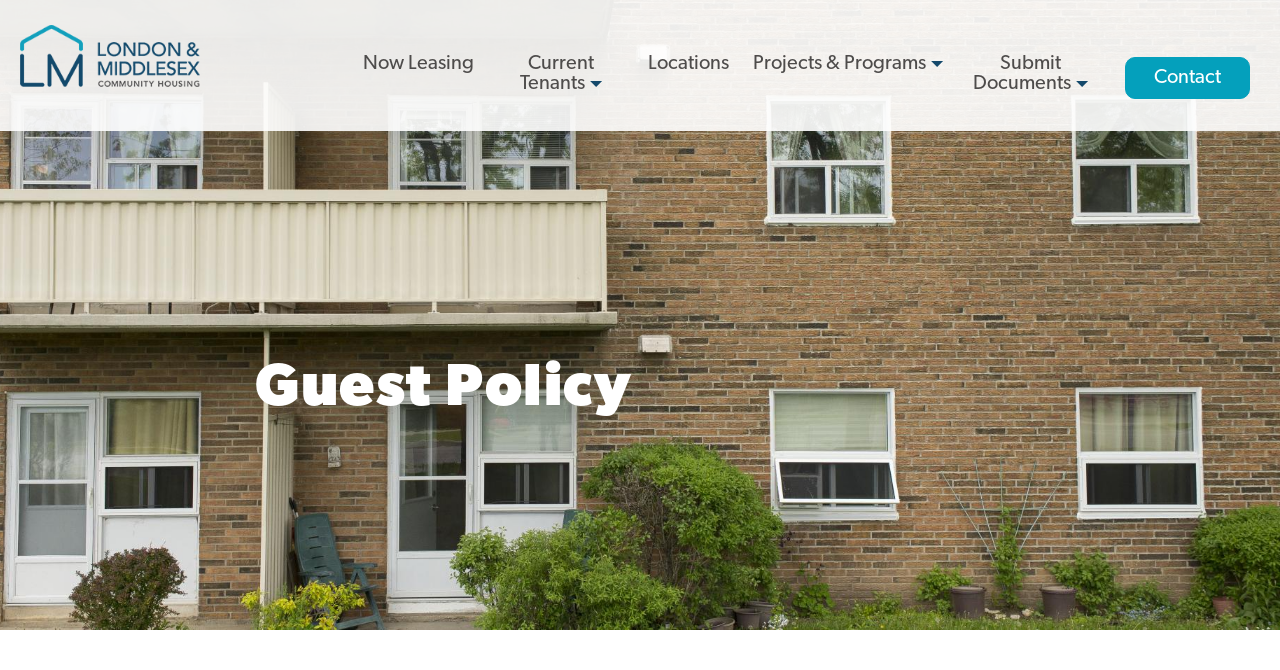

--- FILE ---
content_type: text/html; charset=UTF-8
request_url: https://lmch.ca/guest-policy
body_size: 5646
content:
<!DOCTYPE html>
<html lang="en" dir="ltr" prefix="og: https://ogp.me/ns#">
  <head>
    <meta charset="utf-8" />
<noscript><style>form.antibot * :not(.antibot-message) { display: none !important; }</style>
</noscript><script async src="https://www.googletagmanager.com/gtag/js?id=UA-121085068-1"></script>
<script>window.dataLayer = window.dataLayer || [];function gtag(){dataLayer.push(arguments)};gtag("js", new Date());gtag("set", "developer_id.dMDhkMT", true);gtag("config", "UA-121085068-1", {"groups":"default","anonymize_ip":true,"page_placeholder":"PLACEHOLDER_page_path","allow_ad_personalization_signals":false});</script>
<meta name="description" content="London and Middlesex Community Housing (LMCH) is committed to providing and maintaining housing in a safe and supportive environment to meet the needs of the people we serve in our communities." />
<meta name="geo.region" content="CA" />
<meta name="geo.placename" content="London, Ontario" />
<link rel="canonical" href="https://lmch.ca/guest-policy" />
<link rel="image_src" href="https://lmch.ca/sites/default/files/styles/hero/public/2022-02/LMHC1_6.jpg?h=1728fc76&amp;itok=w2GCTFVd" />
<meta property="og:site_name" content="London Middlesex Community Housing" />
<meta property="og:type" content="website" />
<meta property="og:url" content="https://lmch.ca/guest-policy" />
<meta property="og:title" content="Guest Policy" />
<meta property="og:description" content="London and Middlesex Community Housing (LMCH) is committed to providing and maintaining housing in a safe and supportive environment to meet the needs of the people we serve in our communities." />
<meta property="og:image" content="https://lmch.ca/sites/default/files/styles/hero/public/2022-02/LMHC1_6.jpg?h=1728fc76&amp;itok=w2GCTFVd" />
<meta property="og:image:url" content="https://lmch.ca/sites/default/files/styles/hero/public/2022-02/LMHC1_6.jpg?h=1728fc76&amp;itok=w2GCTFVd" />
<meta property="og:image:secure_url" content="https://lmch.ca/sites/default/files/styles/hero/public/2022-02/LMHC1_6.jpg?h=1728fc76&amp;itok=w2GCTFVd" />
<meta property="og:image:type" content="image/png" />
<meta property="og:street_address" content="171 Queens Ave., Ste. 410" />
<meta property="og:locality" content="London" />
<meta property="og:region" content="Ontario" />
<meta property="og:country_name" content="Canada" />
<meta property="og:email" content="care@lmch.ca" />
<meta name="twitter:card" content="summary_large_image" />
<meta name="twitter:title" content="Guest Policy" />
<meta name="twitter:description" content="London and Middlesex Community Housing (LMCH) is committed to providing and maintaining housing in a safe and supportive environment to meet the needs of the people we serve in our communities." />
<meta name="twitter:image" content="https://lmch.ca/sites/default/files/styles/hero/public/2022-02/LMHC1_6.jpg?h=1728fc76&amp;itok=w2GCTFVd" />
<meta name="Generator" content="Drupal 10 (https://www.drupal.org)" />
<meta name="MobileOptimized" content="width" />
<meta name="HandheldFriendly" content="true" />
<meta name="viewport" content="width=device-width, initial-scale=1.0" />
<link rel="icon" href="/sites/default/files/lmch-fav.png" type="image/png" />
<script src="/sites/default/files/google_tag/lmch_gtm/google_tag.script.js?t8glgs" defer></script>

    <title>Guest Policy | London Middlesex Community Housing</title>
    <link rel="stylesheet" media="all" href="/core/modules/system/css/components/align.module.css?t8glgs" />
<link rel="stylesheet" media="all" href="/core/modules/system/css/components/fieldgroup.module.css?t8glgs" />
<link rel="stylesheet" media="all" href="/core/modules/system/css/components/container-inline.module.css?t8glgs" />
<link rel="stylesheet" media="all" href="/core/modules/system/css/components/clearfix.module.css?t8glgs" />
<link rel="stylesheet" media="all" href="/core/modules/system/css/components/details.module.css?t8glgs" />
<link rel="stylesheet" media="all" href="/core/modules/system/css/components/hidden.module.css?t8glgs" />
<link rel="stylesheet" media="all" href="/core/modules/system/css/components/item-list.module.css?t8glgs" />
<link rel="stylesheet" media="all" href="/core/modules/system/css/components/js.module.css?t8glgs" />
<link rel="stylesheet" media="all" href="/core/modules/system/css/components/nowrap.module.css?t8glgs" />
<link rel="stylesheet" media="all" href="/core/modules/system/css/components/position-container.module.css?t8glgs" />
<link rel="stylesheet" media="all" href="/core/modules/system/css/components/reset-appearance.module.css?t8glgs" />
<link rel="stylesheet" media="all" href="/core/modules/system/css/components/resize.module.css?t8glgs" />
<link rel="stylesheet" media="all" href="/core/modules/system/css/components/system-status-counter.css?t8glgs" />
<link rel="stylesheet" media="all" href="/core/modules/system/css/components/system-status-report-counters.css?t8glgs" />
<link rel="stylesheet" media="all" href="/core/modules/system/css/components/system-status-report-general-info.css?t8glgs" />
<link rel="stylesheet" media="all" href="/core/modules/system/css/components/tablesort.module.css?t8glgs" />
<link rel="stylesheet" media="all" href="/core/modules/views/css/views.module.css?t8glgs" />
<link rel="stylesheet" media="all" href="/modules/contrib/ckeditor_accordion/css/accordion.frontend.css?t8glgs" />
<link rel="stylesheet" media="all" href="/themes/custom/arnett/css/styles.css?t8glgs" />

    
  </head>
  <body class="page node-422">
        <a href="#main-content" class="visually-hidden focusable">
      Skip to main content
    </a>
    <noscript><iframe src="https://www.googletagmanager.com/ns.html?id=GTM-TMJRKGD" height="0" width="0" style="display:none;visibility:hidden"></iframe></noscript>
      <div class="dialog-off-canvas-main-canvas" data-off-canvas-main-canvas>
    <div class="layout-container">
              <div>
    <div class="views-element-container" id="block-views-block-alert-bar-block-1">
  
    
      <div><div class="js-view-dom-id-a9aa310aebef7e693d7524e101eb872e438d022655f31af278887ec306b62bc1">
  
  
  

  
  
  

    

  
  

  
  
</div>
</div>

  </div>

  </div>

        <header role="banner">
          <div>
    <div id="block-arnett-branding">
    
        
            <div class="logo">
            <a href="/" title="home">
                <img src="/sites/default/files/LMCH-Logo-horizontal_0.png" alt="Home" />

            </a>
        </div>
    </div>
  </div>

        <div class="menubar">
            <div id="block-googletranslate" class="block-block-content block-googletranslate block basic-content-block header-icon">
                <div class="body"><div class="google-translate"><div id="google_translate_element"></div><script>
                            function googleTranslateElementInit() {
                                new google.translate.TranslateElement(
                                    {pageLanguage: 'en'},
                                    'google_translate_element'
                                );
                                /*
                                To remove the "powered by google",
                                uncomment one of the following code blocks.
                                NB: This breaks Google's Attribution Requirements:
                                https://developers.google.com/translate/v2/attribution#attribution-and-logos
                            */

                                // Native (but only works in browsers that support query selector)
                                if(typeof(document.querySelector) == 'function') {
                                    document.querySelector('.goog-logo-link').setAttribute('style', 'display: none');
                                    document.querySelector('.goog-te-gadget').setAttribute('style', 'font-size: 0');
                                }

                                // If you have jQuery - works cross-browser - uncomment this
                                jQuery('.goog-logo-link').css('display', 'none');
                                jQuery('.goog-te-gadget').css('font-size', '0');
                            }
                        </script>
                        <script src="https://translate.google.com/translate_a/element.js?cb=googleTranslateElementInit"></script></div>
                </div>
            </div>
            <span class="burger"></span>
              <div>
    <nav role="navigation" aria-labelledby="block-arnett-main-menu-menu" id="block-arnett-main-menu">
            
  <h2 class="visually-hidden" id="block-arnett-main-menu-menu">Main navigation</h2>
  

        
              <ul>
              <li>
        <a href="/now-leasing" data-drupal-link-system-path="node/653">Now Leasing</a>
              </li>
          <li>
        <a href="/your-community" data-drupal-link-system-path="node/407">Current Tenants</a>
                                <ul>
              <li>
        <a href="/maintenance" data-drupal-link-system-path="node/46">Submit Service Request</a>
              </li>
          <li>
        <a href="/tenant-resources" data-drupal-link-system-path="node/581">Tenant Resources</a>
              </li>
          <li>
        <a href="/community-contact" data-drupal-link-system-path="node/410">Community Contact</a>
              </li>
          <li>
        <a href="/community-partners-0" data-drupal-link-system-path="node/7">Community Partners</a>
              </li>
          <li>
        <a href="/general-frequently-asked-questions-0" data-drupal-link-system-path="node/522">General Frequently Asked Questions</a>
              </li>
        </ul>
  
              </li>
          <li>
        <a href="/locations" data-drupal-link-system-path="node/63">Locations</a>
              </li>
          <li>
        <a href="/projects-programs" data-drupal-link-system-path="node/579">Projects &amp; Programs</a>
                                <ul>
              <li>
        <a href="/asset-management-plan" data-drupal-link-system-path="node/635">Asset Management Plan</a>
              </li>
          <li>
        <a href="/climate-action-plan" data-drupal-link-system-path="node/580">Climate Action Plan</a>
              </li>
          <li>
        <a href="/reimagine-southdale" data-drupal-link-system-path="node/531">Reimagine Southdale Phase 1</a>
              </li>
        </ul>
  
              </li>
          <li>
        <a href="/submit-documents" data-drupal-link-system-path="node/16">Submit Documents</a>
                                <ul>
              <li>
        <a href="/annual-review-documents" data-drupal-link-system-path="node/438">Annual Review Documents</a>
              </li>
          <li>
        <a href="/tenant-report-form" data-drupal-link-system-path="node/439">Tenant Report Form</a>
              </li>
        </ul>
  
              </li>
          <li>
        <a href="/contact-us" data-drupal-link-system-path="node/409">Contact</a>
              </li>
        </ul>
  


  </nav>

  </div>

        </div>
    </header>

    <main role="main">

        <div class="layout-content">
                        <div class="hero has-image" style="background-image: url(/sites/default/files/styles/hero/public/2022-02/LMHC1_6.jpg?h=1728fc76&amp;itok=w2GCTFVd)">
                <div>
                    <h1>Guest Policy</h1>
                </div>
            </div>
                                    <a id="main-content" tabindex="-1"></a>              <div>
    <div data-drupal-messages-fallback class="hidden"></div>
<div id="block-arnett-content">
  
    
      <article data-history-node-id="422" class="page full article-422 clearfix">

  
    

  
  <div>
    
            <div><p>London and Middlesex Community Housing (LMCH) is committed to providing and maintaining housing in a safe and supportive environment to meet the needs of the people we serve in our communities.<br>
<br>
Tenants may have visitors or guests visit them in their homes. These might include out-of-town guests, or persons who tenants have personal relationships with that are not part of their households. Tenants are not allowed to make copies of keys, lend visitors their keys, or entry FOBs. Tenants must not allow people into their building or into their home who they do not know. Additionally, tenants should not allow individuals who have been Trespassed into the building or into their home.<br>
<br>
Tenants are responsible, and can be held liable, for the actions, behaviours or damaged caused by their visitors. For more information, please contact your Community Relations Worker, Tenant Services Team Lead or Tenant Services Manager. More information can be found in your lease agreement and the Tenant Code of Conduct.&nbsp;</p>
</div>
      
  </div>

</article>

  </div>

  </div>

        </div>
    </main>

                                <footer role="contentinfo">
              <div>
    <div class="views-element-container" id="block-views-block-footer-content-left">
  
    
      <div><div class="js-view-dom-id-ec25890268e049495a4f43ca6b9f245752cce1ea9f114f3b828bfb003465787d">
  
  
  

  
  
  

      <div class="views-row"><div class="views-field views-field-body"><div class="field-content"><p><strong>Address:</strong></p>

<p>1299 Oxford St E Unit 5c5,<br>
London, ON N5Y 4W5</p>

<p><strong>Office Hours:</strong></p>

<p>Mon. to Fri. 8:30am - 4:30pm<br>
Sat., Sun. Closed</p>
</div></div></div>

    

  
  

  
  
</div>
</div>

  </div>
<nav role="navigation" aria-labelledby="block-footer-menu" id="block-footer">
            
  <h2 class="visually-hidden" id="block-footer-menu">Footer Menu</h2>
  

        
              <ul>
              <li>
        <a href="/about-us" data-drupal-link-system-path="node/14">About Us</a>
                                <ul>
              <li>
        <a href="/strategic-documents" data-drupal-link-system-path="node/41">Strategic Documents</a>
              </li>
          <li>
        <a href="/annual-reports" data-drupal-link-system-path="node/442">Annual Reports</a>
              </li>
          <li>
        <a href="/board-directors" data-drupal-link-system-path="node/441">Board of Directors</a>
              </li>
          <li>
        <a href="/policies" data-drupal-link-system-path="node/43">Policies</a>
              </li>
        </ul>
  
              </li>
          <li>
        <a href="/community-partners" data-drupal-link-system-path="node/15">Community Partners</a>
                                <ul>
              <li>
        <a href="/careers" data-drupal-link-system-path="node/521">Careers</a>
              </li>
          <li>
        <a href="https://www.lmch.ca/sites/default/files/2025-04/Medical%20Mod%20-%20Form1.1.pdf">Accessibility Modification Form</a>
              </li>
        </ul>
  
              </li>
          <li>
        <a href="/tenders" data-drupal-link-system-path="node/42">Tenders</a>
              </li>
        </ul>
  


  </nav>
<div class="views-element-container" id="block-views-block-footer-content-right">
  
    
      <div><div class="js-view-dom-id-3277d66308438d2eed682428962e75e53dc3930370e8a53f9b9e1791537098cc">
  
  
  

  
  
  

      <div class="views-row"><div class="views-field views-field-body"><div class="field-content"><p class="text-align-right"><strong>Contact:</strong></p><p class="text-align-right">519-434-2765 | <span class="spamspan"><span class="u">care</span> [at] <span class="d">lmch.ca</span><span class="t"> (care[at]lmch[dot]ca)</span></span></p><p class="text-align-right"><strong>Follow Us:</strong></p><p class="text-align-right social"><a href="https://ca.linkedin.com/company/london-and-middlesex-housing-corporation" target="_blank"><img alt="Linked In" src="/sites/default/files/Social%20Logos/LinkedIn_WEB.png"></a> &nbsp;<a href="https://www.facebook.com/lmch.ca" target="_blank"><img alt="Facebook" src="/sites/default/files/Social%20Logos/Facebook_Logo_WEB.png"></a> &nbsp;<a href="https://www.instagram.com/lmchousing/" target="_blank"><img alt="Instagram" src="/sites/default/files/2025-10/Instagram_Glyph_Gradient-2.png"></a></p></div></div></div>

    

  
  

  
  
</div>
</div>

  </div>

  </div>

        </footer>
    <div id="subfooter">
    <div>
        <div id="copy">&copy;&nbsp;2026&nbsp;London Middlesex Community Housing. All Rights Reserved. </div>
        <div id="footer-menu">    <div>
    <nav role="navigation" aria-labelledby="block-subfooter-menu" id="block-subfooter">
            
  <h2 class="visually-hidden" id="block-subfooter-menu">Sub Footer</h2>
  

        
              <ul>
              <li>
        <a href="https://lmch.ca/sites/default/files/2023-04/LMCH%20Updated%20Terms%20and%20Conditions.pdf">Terms &amp; Conditions</a>
              </li>
          <li>
        <a href="/privacy-policy" data-drupal-link-system-path="node/52">Privacy Policy</a>
              </li>
          <li>
        <a href="/terms-service" data-drupal-link-system-path="node/330">Terms of Service</a>
              </li>
          <li>
        <a href="/contact-us" data-drupal-link-system-path="node/409">Contact Us</a>
              </li>
        </ul>
  


  </nav>

  </div>
</div>
        <div id="rtraction">Website by <span><a href="http://www.rtraction.com"><img alt="rtraction" src="/sites/default/files/inline-images/rtraction.png" /></a></span></div>
    </div>
</div>
<div id="gradient"></div>
</div>
  </div>

    
    <script type="application/json" data-drupal-selector="drupal-settings-json">{"path":{"baseUrl":"\/","pathPrefix":"","currentPath":"node\/422","currentPathIsAdmin":false,"isFront":false,"currentLanguage":"en"},"pluralDelimiter":"\u0003","suppressDeprecationErrors":true,"google_analytics":{"account":"UA-121085068-1","trackOutbound":true,"trackMailto":true,"trackTel":true,"trackDownload":true,"trackDownloadExtensions":"7z|aac|arc|arj|asf|asx|avi|bin|csv|doc(x|m)?|dot(x|m)?|exe|flv|gif|gz|gzip|hqx|jar|jpe?g|js|mp(2|3|4|e?g)|mov(ie)?|msi|msp|pdf|phps|png|ppt(x|m)?|pot(x|m)?|pps(x|m)?|ppam|sld(x|m)?|thmx|qtm?|ra(m|r)?|sea|sit|tar|tgz|torrent|txt|wav|wma|wmv|wpd|xls(x|m|b)?|xlt(x|m)|xlam|xml|z|zip"},"ckeditorAccordion":{"accordionStyle":{"collapseAll":1,"keepRowsOpen":0,"animateAccordionOpenAndClose":1,"openTabsWithHash":1,"allowHtmlInTitles":0}},"user":{"uid":0,"permissionsHash":"21fdb317bfe5b1f16373764779b2db4443f0967925e97b1ca40c8036dbba9ffd"}}</script>
<script src="/sites/default/files/js/js_SXRrkwES4oBTzkwv6UF8nWJCcElQI_bb0rwVQeXkFIo.js?scope=footer&amp;delta=0&amp;language=en&amp;theme=arnett&amp;include=eJxdyDEOgDAIQNELVTlSQykljQimxaG318nB4ScvH4dxBIh6Qd1mLO0miQ6uPXxkJPJRuxt82ttwC7aaxF2UMxrqik4T_iPNC883Ay_tnoTBD8qVLIQ"></script>
<script src="https://kit.fontawesome.com/7547396f17.js"></script>
<script src="/modules/contrib/ckeditor_accordion/js/accordion.frontend.min.js?t8glgs"></script>
<script src="/sites/default/files/js/js_fkjgjFtFRoNbDr4MjgE8T-A2EMIAcwAdr7cjTOQAlUk.js?scope=footer&amp;delta=3&amp;language=en&amp;theme=arnett&amp;include=eJxdyDEOgDAIQNELVTlSQykljQimxaG318nB4ScvH4dxBIh6Qd1mLO0miQ6uPXxkJPJRuxt82ttwC7aaxF2UMxrqik4T_iPNC883Ay_tnoTBD8qVLIQ"></script>

            <script id='pixel-script-poptin' src='https://cdn.popt.in/pixel.js?id=856553661dc45' async='true'></script>
  </body>
</html>


--- FILE ---
content_type: text/css
request_url: https://lmch.ca/themes/custom/arnett/css/styles.css?t8glgs
body_size: 11032
content:
@import url('https://use.typekit.net/ojc0ppk.css');
* {
  box-sizing: border-box;
}
*:before,
*:after {
  box-sizing: border-box;
}
.clear {
  clear: both;
  display: block !important;
}
.center {
  text-align: center;
}
.clearfix:before,
.clearfix:after {
  content: "";
  display: table;
}
.clearfix:after {
  clear: both;
}
.clearfix {
  zoom: 1;
  /* ie 6/7 */
}
.hide,
.hidden {
  display: none !important;
}
.invisible {
  visibility: hidden;
}
/* http://avexdesigns.com/responsive-youtube-embed/*/
.video-container {
  position: relative;
  padding-bottom: 56.25% !important;
  padding-top: 30px;
  height: 0;
  overflow: hidden;
  clear: both;
}
.video-container iframe,
.video-container object,
.video-container embed {
  position: absolute;
  top: 0;
  left: 0;
  width: 100%;
  height: 100%;
}
.video-container.overlay iframe {
  pointer-events: none;
}
img {
  max-width: 100%;
  height: auto;
}
.inline {
  display: inline;
}
em {
  font-style: italic;
}
.vmiddle img {
  display: inline-block;
  vertical-align: middle;
  margin-bottom: 6px;
  zoom: .85;
}
body.cke_editable {
  padding: 20px;
}
.vertical-center {
  margin: 0;
  position: absolute;
  top: 50%;
  -ms-transform: translateY(-70%);
  transform: translateY(-70%);
}
@media (min-width: 768px) {
  .vertical-center {
    -ms-transform: translateY(-50%);
    transform: translateY(-50%);
  }
}
input[type="search"]::-webkit-search-cancel-button {
  /* Remove default */
  -webkit-appearance: none;
  /* Now your own custom styles */
  display: none;
}
span.social {
  margin: 0 10px 0 0;
}
span.carat {
  display: inline-block;
  width: 0;
  height: 0;
  margin-left: 5px;
  vertical-align: middle;
  border-top: 6px dashed;
  border-right: 6px solid transparent;
  border-left: 6px solid transparent;
  color: #154a6c;
}
#block-googletranslate {
  position: absolute;
  top: -130px;
  right: 20px;
  z-index: 5;
}
@media (min-width: 768px) {
  #block-googletranslate {
    top: -110px;
  }
}
@media (min-width: 1200px) {
  #block-googletranslate {
    top: 0;
    right: 50px;
  }
}
html:after {
  content: "";
  position: fixed;
  bottom: 0;
  right: 0;
  width: 25px;
  height: 25px;
  background-color: brown;
  border: 1px solid #333333;
  z-index: 9999999999999999;
  display: none;
}
@media (min-width: 480px) and (max-width: 767px) {
  html:after {
    background-color: lightgoldenrodyellow;
    content: 'xs';
  }
}
@media (min-width: 768px) and (max-width: 991px) {
  html:after {
    background-color: darkorange;
    content: 'sm';
  }
}
@media (min-width: 992px) and (max-width: 1199px) {
  html:after {
    background-color: orchid;
    content: 'md';
  }
}
@media (min-width: 1200px) {
  html:after {
    background-color: lime;
    content: 'lg';
  }
}
@media (min-width: 1480px) {
  html:after {
    background-color: red;
    color: #FFF;
    content: 'xlg';
  }
}
@media (min-width: 1600px) {
  html:after {
    background-color: aqua;
    color: #000;
    content: 'xxlg';
  }
}
pre {
  background: #bbb;
  color: #333;
  border: 1px solid #333;
  font-size: .5em;
  display: inline-block;
  border-radius: 3px;
  padding: .25em;
  margin: .25em;
}
html.dev:after {
  display: block;
}
/* Colours */
* {
  -webkit-font-smoothing: antialiased;
}
body {
  font-family: canada-type-gibson, sans-serif;
  font-size: 21px;
  color: #4e4c4b;
}
a {
  color: #4e4c4b;
  transition: color .15s ease;
}
a:hover {
  color: #154a6c;
}
h1,
h2,
h3,
h4,
h5,
h6 {
  font-family: canada-type-gibson, sans-serif;
  color: #4e4c4b;
  font-weight: 400;
}
h1 a,
h2 a,
h3 a,
h4 a,
h5 a,
h6 a {
  text-decoration: none;
  color: #1d2528;
}
h1 {
  font-size: 28px;
  font-weight: 600;
  line-height: 1;
}
@media (min-width: 768px) {
  h1 {
    font-size: 40px;
  }
}
@media (min-width: 1200px) {
  h1 {
    font-size: 60px;
    letter-spacing: 0.025em;
  }
}
h2 {
  font-size: 36px;
  font-weight: 600;
}
h3 {
  font-size: 30px;
  line-height: 1;
  margin-top: 10px;
}
h4 {
  font-size: 18px;
  font-weight: 800;
  line-height: 1;
  margin-top: 10px;
}
footer[role=contentinfo] {
  clear: both;
}
footer[role=contentinfo] p {
  color: #4e4c4b;
  line-height: 1;
}
footer[role=contentinfo] p a {
  text-decoration: underline;
}
.menubar a {
  font-family: canada-type-gibson, sans-serif;
  font-weight: 400;
}
.bold {
  font-weight: bold;
}
i.fas {
  color: #154a6c;
}
#block-views-block-alert-bar-block-1 .views-row a,
#footer-menu a {
  color: #FFF;
}
#block-views-block-alert-bar-block-1 .views-row a:hover,
#footer-menu a:hover,
#block-views-block-alert-bar-block-1 .views-row a:focus,
#footer-menu a:focus {
  text-decoration: none;
  color: #FFF;
}
#footer-menu,
footer[role=contentinfo],
#subfooter {
  font-size: 16px;
}
a.button,
input[type=submit],
input[type=button],
#block-arnett-content article a.button {
  font-family: canada-type-gibson, sans-serif;
  font-size: 24px;
  background: #154a6c;
  color: #fff;
  cursor: pointer;
  text-decoration: none;
  transition: all .35s ease;
  border: 1px solid #154a6c;
  border-radius: 10px;
  padding: 30px 60px;
  line-height: 1.3;
  height: auto;
}
a.button:hover,
input[type=submit]:hover,
input[type=button]:hover,
#block-arnett-content article a.button:hover,
a.button:focus,
input[type=submit]:focus,
input[type=button]:focus,
#block-arnett-content article a.button:focus {
  color: #fff;
  background-color: #123146;
  border-color: #123146;
}
a.button.light,
input[type=submit].light,
input[type=button].light,
#block-arnett-content article a.button.light {
  background: #04a0bc;
  border: 1px solid #04a0bc;
}
a.button.light:hover,
input[type=submit].light:hover,
input[type=button].light:hover,
#block-arnett-content article a.button.light:hover,
a.button.light:focus,
input[type=submit].light:focus,
input[type=button].light:focus,
#block-arnett-content article a.button.light:focus {
  color: #fff;
  background-color: #123146;
  border-color: #123146;
}
article div[property="schema:text"] .ckeditor-accordion-container p:first-child {
  font-size: 21px;
}
#block-arnett-content article .ckeditor-accordion-container > dl {
  border-color: #e9e9e9;
}
article .ckeditor-accordion-container > dl dt > a,
#block-resource-list .ckeditor-accordion-container > dl dt > a,
article .ckeditor-accordion-container > dl dt > a:not(.button),
#block-resource-list .ckeditor-accordion-container > dl dt > a:not(.button),
article .ckeditor-accordion-container > dl dt > a,
#block-resource-list .ckeditor-accordion-container > dl dt > a {
  background-color: #154a6c;
  color: #FFF !important;
  text-decoration: none;
  border-color: #154a6c;
  font-weight: 400;
}
article .ckeditor-accordion-container > dl dt > a:hover,
#block-resource-list .ckeditor-accordion-container > dl dt > a:hover,
article .ckeditor-accordion-container > dl dt > a:not(.button):hover,
#block-resource-list .ckeditor-accordion-container > dl dt > a:not(.button):hover,
article .ckeditor-accordion-container > dl dt > a:hover,
#block-resource-list .ckeditor-accordion-container > dl dt > a:hover,
article .ckeditor-accordion-container > dl dt > a:focus,
#block-resource-list .ckeditor-accordion-container > dl dt > a:focus,
article .ckeditor-accordion-container > dl dt > a:not(.button):focus,
#block-resource-list .ckeditor-accordion-container > dl dt > a:not(.button):focus,
article .ckeditor-accordion-container > dl dt > a:focus,
#block-resource-list .ckeditor-accordion-container > dl dt > a:focus {
  background-color: #123146;
  color: #FFF;
}
.ckeditor-accordion-container > dl dt.active > a {
  background-color: #123146 !important;
  color: #FFF;
}
input {
  padding: 0 20px;
  border: 1px solid #aaa;
  margin-bottom: 0.5em;
  font-size: 20px;
  display: block;
  font-family: canada-type-gibson, sans-serif;
}
input[type="text"],
input[type="tel"],
input[type="password"],
input[type="number"],
input[type="email"] {
  height: 70px;
}
.description {
  margin-bottom: 2em;
}
label {
  font-weight: 600;
}
textarea {
  font-size: 20px;
  margin-bottom: 2em;
  border-color: #aaa;
  padding: 20px;
  font-family: canada-type-gibson, sans-serif;
}
input[type=search] {
  width: 280px;
  max-width: 100%;
  margin-bottom: 2em;
}
@media (min-width: 768px) {
  input[type=search] {
    width: 500px;
    font-size: 24px;
  }
}
.webform-submission-form .form-item {
  width: 100%;
  clear: both;
  padding: 0 20px;
}
.webform-submission-form .form-item .form-item {
  padding: 0;
}
.webform-submission-form .form-item input {
  width: 100%;
}
.webform-submission-form input,
.webform-submission-form textarea {
  margin-bottom: 30px;
  width: 100%;
  border: 1px solid #aaa;
}
input[type=submit] {
  margin: 0 auto;
  max-width: 300px;
  display: block;
}
input.form-text,
input.form-tel,
input.form-email,
textarea {
  -webkit-border-radius: 10px;
  -moz-border-radius: 10px;
  border-radius: 10px;
}
.webform-submission-form {
  max-width: 100%;
  width: 770px;
  max-width: 96%;
  margin: 0 auto 100px;
  padding: 40px 0;
  background-color: #e9e9e9;
}
.webform-submission-form .form-item-address label {
  font-weight: 500;
  margin-bottom: 10px;
}
.webform-submission-form .form-select {
  padding: 20px 10px;
  margin-bottom: 30px;
}
.webform-submission-form form:after,
.webform-submission-form.webform-submission-form:after {
  content: "";
  clear: both;
  display: block;
}
.webform-submission-form input {
  border: 1px solid #aaa;
}
@media (min-width: 992px) {
  .webform-submission-form {
    width: 740px;
    max-width: 145%;
    border-radius: 25px ;
  }
}
.form-item-dog,
.form-item-have-permission {
  margin-bottom: 40px;
}
/* class applies to select element itself, not a wrapper element */
.form-select {
  display: block;
  font-size: 21px;
  font-weight: 700;
  line-height: 1.3;
  padding: 1.5em 1.4em 1.4em .8em;
  width: 100%;
  border: none;
  color: #7e7e7e;
  font-weight: normal;
  max-width: 100%;
  /* useful when width is set to anything other than 100% */
  box-sizing: border-box;
  margin: 0 0 0 ;
  border: 1px solid #aaa;
  box-shadow: 0 1px 0 1px rgba(0, 0, 0, 0.04);
  border-radius: .5em;
  -moz-appearance: none;
  -webkit-appearance: none;
  appearance: none;
  background-color: #fff;
}
/* Hide arrow icon in IE browsers */
.form-select::-ms-expand {
  display: none;
}
/* Hover style */
.form-select:hover {
  border-color: #888;
}
/* Focus style */
.form-select:focus {
  border-color: #aaa;
  /* It'd be nice to use -webkit-focus-ring-color here but it doesn't work on box-shadow */
  box-shadow: 0 0 1px 3px rgba(59, 153, 252, 0.7);
  box-shadow: 0 0 0 3px -moz-mac-focusring;
  color: #222;
  outline: none;
}
/* Set options to normal weight */
.form-select option {
  font-weight: normal;
}
/* Support for rtl text, explicit support for Arabic and Hebrew */
*[dir="rtl"] .form-select,
:root:lang(ar) .form-select,
:root:lang(iw) .form-select {
  background-position: left .7em top 50%, 0 0;
  padding: .6em .8em .5em 1.4em;
}
/* Disabled styles */
.form-select:disabled,
.form-select[aria-disabled=true] {
  color: graytext;
  background-image: url('data:image/svg+xml;charset=US-ASCII,%3Csvg%20xmlns%3D%22http%3A%2F%2Fwww.w3.org%2F2000%2Fsvg%22%20width%3D%22292.4%22%20height%3D%22292.4%22%3E%3Cpath%20fill%3D%22graytext%22%20d%3D%22M287%2069.4a17.6%2017.6%200%200%200-13-5.4H18.4c-5%200-9.3%201.8-12.9%205.4A17.6%2017.6%200%200%200%200%2082.2c0%205%201.8%209.3%205.4%2012.9l128%20127.9c3.6%203.6%207.8%205.4%2012.8%205.4s9.2-1.8%2012.8-5.4L287%2095c3.5-3.5%205.4-7.8%205.4-12.8%200-5-1.9-9.2-5.5-12.8z%22%2F%3E%3C%2Fsvg%3E'), linear-gradient(to bottom, #ffffff 0%, #e5e5e5 100%);
}
.form-select:disabled:hover,
.form-select[aria-disabled=true] {
  border-color: #aaa;
}
.locations-form {
  max-width: 770px;
  margin: 0 auto 80px;
  display: block;
}
.locations-form input[type=submit] {
  margin-top: 50px;
}
form.webform-submission-community-contact-form .form-item-address label {
  font-weight: 600;
}
#search-form input[type=submit] {
  margin: 0;
}
label.js-form-required.form-required:after {
  content: "*";
  position: relative;
  color: #FF5555;
}
.webform-submission-form .js-form-type-checkbox {
  margin-bottom: 30px;
}
.webform-submission-form .js-form-type-checkbox label,
.webform-submission-form .js-form-type-checkbox input {
  display: inline;
}
.webform-submission-form .js-form-type-checkbox label {
  float: left;
}
.webform-submission-form .js-form-type-checkbox input {
  width: 20px;
  margin-bottom: 0;
  height: 20px;
  margin-left: 20px;
}
body {
  margin: 0;
  background: #FFF;
}
main {
  background: #FFF;
}
.path-frontpage main {
  background: transparent;
}
#block-arnett-content,
#block-arnett-page-title,
#block-views-block-articles-block-1 {
  padding: 0 1em;
}
@media (min-width: 992px) {
  #block-arnett-content,
  #block-arnett-page-title,
  #block-views-block-articles-block-1 {
    padding: 0;
  }
}
body #block-arnett-page-title {
  margin-top: 70px;
}
#block-arnett-content {
  overflow: visible;
  padding-bottom: 100px;
}
#block-arnett-content article a {
  font-family: canada-type-gibson, sans-serif;
  color: #1d2528;
  text-decoration: underline;
  font-weight: bold;
}
#block-arnett-content article a:hover,
#block-arnett-content article a:focus {
  color: #009bdb;
}
/* hide home node content on the homepage */
article[about="/home"] {
  display: none;
}
#block-arnett-footerlogos {
  background: #e9e9e9;
  padding: 0 1em;
}
#block-arnett-footerlogos span {
  display: inline-block;
  vertical-align: middle;
}
@media (min-width: 768px) {
  #block-arnett-footerlogos span {
    width: 20%;
  }
}
#block-arnett-footerlogos > div {
  padding: 70px 0 20px;
  width: 100%;
  text-align: center;
  margin: 0 auto;
  position: relative;
  z-index: 2;
}
#block-arnett-footerlogos > div img {
  margin: 0 auto;
}
#block-arnett-footerlogos {
  clear: both;
}
.hero {
  background: #1d2528;
  background-size: cover;
  position: relative;
  height: 50px;
  padding-top: 150px;
  margin-bottom: 150px;
  background-position: center right;
}
.hero > div {
  margin: 0 auto;
  max-width: 770px;
}
.hero h1 {
  clear: both;
  margin-top: 0;
  margin-bottom: 10px;
  color: #FFF;
  padding: 0 20px;
}
@media (min-width: 768px) {
  .hero h1 {
    padding: 0;
  }
}
.hero.has-image {
  background-color: #FFF;
  height: auto;
  min-height: 360px;
  margin-bottom: 0;
  overflow: hidden;
  padding-top: 180px;
  top: 0;
}
@media (min-width: 768px) {
  .hero.has-image {
    padding-top: 200px;
  }
}
.hero.has-image > div {
  background: transparent;
}
@media (min-width: 480px) and (max-width: 767px), (min-width: 768px) and (max-width: 991px) {
  .hero.has-image h1,
  .hero.has-image a {
    position: relative;
    z-index: 1;
  }
}
@media (min-width: 480px) {
  .hero.has-image {
    padding-top: 200px;
    top: 0;
  }
  .hero.has-image > div {
    background: transparent;
  }
}
@media (min-width: 1200px) {
  .hero.has-image {
    padding-top: 360px;
    top: 0;
    height: 630px;
    width: 100%;
  }
  .hero.has-image.contentsection {
    height: 860px;
  }
  .hero.has-image > div {
    max-width: 770px;
    width: 100%;
  }
}
@media (min-width: 1480px) {
  .hero.has-image > div {
    max-width: 1170px;
  }
}
#block-arnett-content,
#block-views-block-articles-block-1,
#block-views-block-job-board-board {
  clear: both;
  width: 100%;
  padding-top: 100px;
  max-width: 770px;
  margin: 0 auto;
}
@media (min-width: 1480px) {
  #block-arnett-content,
  #block-views-block-articles-block-1,
  #block-views-block-job-board-board {
    max-width: 1170px;
  }
  #block-arnett-content p,
  #block-views-block-articles-block-1 p,
  #block-views-block-job-board-board p,
  #block-arnett-content ul,
  #block-views-block-articles-block-1 ul,
  #block-views-block-job-board-board ul,
  #block-arnett-content li,
  #block-views-block-articles-block-1 li,
  #block-views-block-job-board-board li,
  #block-arnett-content h1,
  #block-views-block-articles-block-1 h1,
  #block-views-block-job-board-board h1,
  #block-arnett-content h2,
  #block-views-block-articles-block-1 h2,
  #block-views-block-job-board-board h2,
  #block-arnett-content h3,
  #block-views-block-articles-block-1 h3,
  #block-views-block-job-board-board h3,
  #block-arnett-content h4,
  #block-views-block-articles-block-1 h4,
  #block-views-block-job-board-board h4,
  #block-arnett-content h5,
  #block-views-block-articles-block-1 h5,
  #block-views-block-job-board-board h5,
  #block-arnett-content h6,
  #block-views-block-articles-block-1 h6,
  #block-views-block-job-board-board h6 {
    max-width: 1170px;
  }
}
#block-views-block-job-board-board {
  padding-top: 0;
  padding-bottom: 100px;
}
article.job-post {
  padding-bottom: 30px;
  margin-bottom: 30px;
  border-bottom: 1px solid #154a6c;
}
article.job-post a.button {
  margin: 20px 0;
  display: inline-block;
}
#block-arnett-local-tasks {
  display: none;
  background: white;
  padding: 10px;
  width: 200px;
  border-radius: 25px;
  position: absolute;
  top: 260px;
  right: 25px;
}
@media (min-width: 992px) {
  #block-arnett-local-tasks {
    display: block;
  }
}
#block-arnett-local-tasks ul {
  list-style: none;
}
#block-arnett-local-tasks a {
  text-decoration: none;
}
div[id^='block-webform'] {
  clear: both;
  width: 100%;
  position: relative;
}
div[id^='block-webform'] h2 {
  margin-top: 0;
  font-size: 32px;
  text-align: center;
}
input[disabled],
textarea[disabled] {
  background: #eee;
}
textarea {
  max-width: 100%;
}
div[data-drupal-messages] {
  max-width: 770px;
  margin: 0 auto;
  padding: 10px;
}
.pager__items {
  list-style: none;
}
.pager__items li {
  display: inline-block;
}
.pager__items li a {
  padding: 10px;
}
#block-views-block-articles-block-1 {
  position: relative;
}
article div[property="schema:text"] p,
article div[property="schema:text"] ul,
article div[property="schema:text"] li {
  font-size: 21px;
  line-height: 1.3;
}
article div[property="schema:text"] p:first-child,
article div[property="schema:text"] .body p:first-child {
  font-family: canada-type-gibson, sans-serif;
  font-size: 30px;
  line-height: 1.2;
}
article div[property="schema:text"] img {
  border-radius: 8px;
}
#block-arnett-views-block-heroes-homepage .hero.has-image.contentsection .width {
  max-width: 1170px;
}
#block-arnett-views-block-heroes-homepage .hero.has-image.contentsection .width > div {
  padding: 20px;
  text-align: center;
  background: transparent;
  position: relative;
}
#block-arnett-views-block-heroes-homepage .hero.has-image.contentsection .width > div h1,
#block-arnett-views-block-heroes-homepage .hero.has-image.contentsection .width > div h2,
#block-arnett-views-block-heroes-homepage .hero.has-image.contentsection .width > div h3,
#block-arnett-views-block-heroes-homepage .hero.has-image.contentsection .width > div h4,
#block-arnett-views-block-heroes-homepage .hero.has-image.contentsection .width > div h5,
#block-arnett-views-block-heroes-homepage .hero.has-image.contentsection .width > div h6,
#block-arnett-views-block-heroes-homepage .hero.has-image.contentsection .width > div p,
#block-arnett-views-block-heroes-homepage .hero.has-image.contentsection .width > div li,
#block-arnett-views-block-heroes-homepage .hero.has-image.contentsection .width > div li a,
#block-arnett-views-block-heroes-homepage .hero.has-image.contentsection .width > div span {
  color: #FFF !important;
}
#block-arnett-views-block-heroes-homepage .hero.has-image.contentsection .width > div p {
  font-size: 24px;
}
@media (min-width: 480px) {
  #block-arnett-views-block-heroes-homepage .hero.has-image.contentsection .width > div {
    text-align: left;
    background: transparent;
  }
}
@media (min-width: 992px) {
  #block-arnett-views-block-heroes-homepage .hero.has-image.contentsection .width > div {
    width: 770px;
  }
}
@media (min-width: 1200px) {
  #block-arnett-views-block-heroes-homepage .hero.has-image.contentsection .width > div {
    padding: 0;
  }
}
.visually-hide {
  position: absolute !important;
  overflow: hidden;
  clip: rect(1px, 1px, 1px, 1px);
  width: 1px;
  height: 1px;
  word-wrap: normal;
}
div[data-drupal-messages] {
  padding: 20px;
  font-size: 20px;
  background: honeydew;
  font-weight: bold;
}
iframe.media-oembed-content {
  width: 100%;
}
div.logo {
  display: block;
}
@media (min-width: 1200px) {
  #block-arnett-views-block-articles-homepage-2 > div,
  #block-views-block-articles-block-1 > div {
    max-width: 1170px;
  }
}
blockquote {
  margin: 50px 0;
  width: 100%;
  padding: 20px;
  font-style: italic;
  border-top: 1px solid #e9e9e9;
  border-bottom: 1px solid #e9e9e9;
  text-align: center;
}
@media (min-width: 1200px) {
  blockquote {
    font-size: 36px;
  }
}
@media (min-width: 1200px) {
  #block-arnett-content blockquote {
    font-size: 36px;
    width: 1070px;
    margin: 50px 0 50px -166px;
  }
}
body.node-55 #block-arnett-content {
  padding-bottom: 50px;
}
.path-frontpage .hero.has-image a.button {
  display: block;
  text-align: center;
  margin: 0 auto;
  font-size: 20px;
}
@media (min-width: 480px) and (max-width: 767px) {
  .path-frontpage .hero.has-image a.button {
    max-width: 80%;
  }
}
@media (min-width: 768px) {
  .path-frontpage .hero.has-image a.button {
    display: inline;
    max-width: none;
    margin: auto;
    font-size: 24px;
  }
}
#block-homepagevideo,
#block-homepagemap,
body.node-61 #block-homepagemap-2 {
  background: #FFFFFF;
  padding-left: 20px;
  padding-right: 20px;
  padding-bottom: 100px;
}
@media (min-width: 1200px) {
  #block-homepagevideo,
  #block-homepagemap,
  body.node-61 #block-homepagemap-2 {
    padding-left: 0;
    padding-right: 0;
  }
}
#block-homepagevideo > div,
#block-homepagemap > div,
body.node-61 #block-homepagemap-2 > div {
  max-width: 1170px;
  margin: 0 auto;
}
#block-homepagevideo {
  position: relative;
  top: -30px;
  padding-bottom: 70px;
  padding-top: 70px;
}
@media (min-width: 480px) {
  #block-homepagevideo {
    padding-top: 0;
  }
}
#block-homepagemap,
body.node-61 #block-homepagemap-2 {
  padding-top: 100px ;
  padding-bottom: 100px;
  background: #154a6c;
}
#block-homepagemap > div,
body.node-61 #block-homepagemap-2 > div {
  max-width: 825px;
}
#block-homepagemap h1,
body.node-61 #block-homepagemap-2 h1 {
  color: #FFF;
  margin-top: 0;
  margin-bottom: 90px;
}
/* TEMP */
#block-arnett-views-block-heroes-homepage {
  width: 100%;
  height: 630px;
}
body.path-frontpage #block-arnett-views-block-heroes-homepage {
  height: auto;
  position: relative;
  margin-bottom: 100px;
}
@media (min-width: 1200px) {
  body.path-frontpage #block-arnett-views-block-heroes-homepage {
    height: 860px;
    margin-bottom: 120px;
  }
}
#block-views-block-stories-block-1,
#block-views-block-stories-top-3,
#block-views-block-addresses-block-1,
#block-resource-list {
  padding: 0 20px;
}
@media (min-width: 1200px) {
  #block-views-block-stories-block-1,
  #block-views-block-stories-top-3,
  #block-views-block-addresses-block-1,
  #block-resource-list {
    padding: 0;
  }
}
#block-views-block-stories-block-1 > div,
#block-views-block-stories-top-3 > div,
#block-views-block-addresses-block-1 > div,
#block-resource-list > div,
#block-views-block-stories-block-1 h2,
#block-views-block-stories-top-3 h2,
#block-views-block-addresses-block-1 h2,
#block-resource-list h2 {
  max-width: 1170px;
  margin: 0 auto;
}
#block-views-block-stories-block-1 div.views-row,
#block-views-block-stories-top-3 div.views-row,
#block-views-block-addresses-block-1 div.views-row,
#block-resource-list div.views-row {
  padding-bottom: 25px !important;
}
@media (min-width: 768px) {
  #block-views-block-stories-block-1 div.views-row,
  #block-views-block-stories-top-3 div.views-row,
  #block-views-block-addresses-block-1 div.views-row,
  #block-resource-list div.views-row {
    padding-bottom: 50px !important;
  }
}
#block-views-block-stories-block-1 div.views-row img,
#block-views-block-stories-top-3 div.views-row img,
#block-views-block-addresses-block-1 div.views-row img,
#block-resource-list div.views-row img {
  margin-bottom: 20px;
}
#block-views-block-stories-block-1 div.views-row .link a,
#block-views-block-stories-top-3 div.views-row .link a,
#block-views-block-addresses-block-1 div.views-row .link a,
#block-resource-list div.views-row .link a {
  font-size: 18px;
}
#block-views-block-stories-block-1 h3 a,
#block-views-block-stories-top-3 h3 a,
#block-views-block-addresses-block-1 h3 a,
#block-resource-list h3 a {
  text-decoration: underline;
}
#block-views-block-stories-block-1 h3 a:hover,
#block-views-block-stories-top-3 h3 a:hover,
#block-views-block-addresses-block-1 h3 a:hover,
#block-resource-list h3 a:hover {
  text-decoration: none;
}
#block-views-block-stories-block-1 .views-row,
#block-views-block-stories-top-3 .views-row,
#block-views-block-addresses-block-1 .views-row,
#block-resource-list .views-row {
  position: relative;
}
@media (min-width: 992px) {
  #block-views-block-stories-block-1 .views-row,
  #block-views-block-stories-top-3 .views-row,
  #block-views-block-addresses-block-1 .views-row,
  #block-resource-list .views-row {
    width: 30%;
    display: inline-block;
    margin-right: 4%;
    vertical-align: top;
  }
  #block-views-block-stories-block-1 .views-row:nth-child(3n + 3),
  #block-views-block-stories-top-3 .views-row:nth-child(3n + 3),
  #block-views-block-addresses-block-1 .views-row:nth-child(3n + 3),
  #block-resource-list .views-row:nth-child(3n + 3) {
    margin-right: 0;
  }
}
#block-views-block-stories-top-3 {
  padding-bottom: 80px;
}
div.story {
  max-width: 95%;
  text-align: center;
  padding: 25px 0;
  border-bottom: 1px solid #154a6c;
  margin: 0 auto;
}
@media (min-width: 768px) {
  div.story {
    max-width: 370px;
    text-align: left;
    border: none;
  }
}
@media (min-width: 992px) {
  div.story {
    max-width: none;
  }
}
div.story .thumbnail,
div.story .content {
  position: relative;
}
div.story .thumbnail {
  text-align: center;
}
div.story .thumbnail img {
  max-width: 270px;
  border-radius: 10px;
  margin-bottom: 40px;
}
@media (min-width: 768px) {
  div.story .thumbnail img {
    max-width: 100%;
  }
}
@media (min-width: 1200px) {
  div.story .thumbnail img {
    margin-bottom: 0;
  }
}
div.story h3 {
  line-height: 1.3;
}
div.story .summary {
  margin-bottom: 10px;
}
@media md-up {
  div.story .summary {
    font-size: 30px;
  }
}
#block-views-block-meeting-block-1,
#block-views-block-meeting-archive {
  max-width: 1170px;
  margin: 0 auto;
  padding: 0 20px 80px;
}
@media (min-width: 1200px) {
  #block-views-block-meeting-block-1,
  #block-views-block-meeting-archive {
    padding: 0 0 80px;
  }
}
.listing header {
  position: relative;
  width: 100%;
  z-index: 1;
  background-color: transparent;
  padding: 0 0 20px;
  text-align: left;
  height: auto;
}
#block-resource-list {
  padding: 80px 20px;
  max-width: 1170px;
  margin: 0 auto;
}
@media (min-width: 1200px) {
  #block-resource-list {
    padding: 80px  0;
  }
}
#block-resource-list .faq-lists {
  max-width: 770px;
  margin: 0;
  padding: 0 20px;
}
@media (min-width: 1200px) {
  #block-resource-list .faq-lists {
    padding: 0;
  }
}
body.location #attributes {
  max-width: 400px;
  margin: 0 auto;
  padding: 20px 0 40px;
}
@media (min-width: 992px) {
  body.location #attributes {
    max-width: none;
    float: left;
  }
}
@media (min-width: 1200px) {
  body.location #attributes {
    width: 1170px;
    margin: 50px 0 50px -200px;
  }
}
@media (min-width: 1480px) {
  body.location #attributes {
    margin: 50px 0;
  }
}
body.location #attributes .item {
  border-bottom: 1px solid #e9e9e9;
  padding: 0 0 30px 0;
  margin: 0 0 30px 0;
  text-align: center;
}
@media (min-width: 992px) {
  body.location #attributes .item {
    float: left;
    vertical-align: top;
    width: 32%;
    padding: 0 10px;
    border-right: 1px solid #154a6c;
    margin: 0;
    border-bottom: none;
  }
}
@media (min-width: 1480px) {
  body.location #attributes .item {
    padding: 0 20px;
  }
}
body.location #attributes .item h3 {
  color: #154a6c;
  position: relative;
  vertical-align: middle;
  height: 65px;
}
body.location #attributes .item h3:before {
  content: url('/themes/custom/arnett/css/images/building.png');
  position: relative;
  left: -20px;
}
@media (min-width: 992px) {
  body.location #attributes .item.amenities {
    background: #e9e9e9;
  }
}
body.location #attributes .item.amenities h3:before {
  content: url('/themes/custom/arnett/css/images/key.png');
}
@media (min-width: 992px) {
  body.location #attributes .item.utilities h3 {
    top: -15px;
  }
}
body.location #attributes .item.utilities h3:before {
  content: url('/themes/custom/arnett/css/images/utilities.png');
}
body.location #attributes .item:last-child {
  border: none;
}
body.location a#contact {
  clear: both;
  display: block;
}
body.node-63 #block-arnett-content {
  padding-top: 30px;
}
form#views-exposed-form-addresses-block-1 .form-item {
  margin-bottom: 40px;
}
@media (min-width: 992px) {
  form#views-exposed-form-addresses-block-1 .form-item {
    width: 40%;
    display: inline-block;
    margin-right: 2%;
    margin-bottom: 0;
  }
}
form#views-exposed-form-addresses-block-1 input[type="submit"] {
  margin: 40px 0 ;
}
@media (min-width: 992px) {
  #block-views-block-addresses-block-1 .views-row:nth-child(3n + 3) {
    margin-right: 4%;
  }
  #block-views-block-addresses-block-1 .views-row:nth-child(3n + 4) {
    margin-right: 0;
  }
}
#loc-cat {
  margin: 40px 0;
}
#loc-cat div {
  display: inline;
}
.list.cards {
  max-width: 1170px;
  margin: 0 auto 100px;
  padding: 0 20px;
  display: grid;
  grid-template-columns: repeat(1, 1fr);
  grid-gap: 40px;
  grid-auto-rows: minmax(220px, auto);
  justify-content: center;
  justify-items: center;
  align-items: start;
  align-content: center;
}
.list.cards .views-row {
  max-width: 405px;
  text-align: center;
}
.list.cards .views-row h3 a {
  text-decoration: underline;
}
.list.cards .views-row h3 a:hover {
  text-decoration: none;
}
.list.cards .views-row img {
  -webkit-border-radius: 8px;
  -moz-border-radius: 8px;
  border-radius: 8px;
}
@media (min-width: 768px) {
  .list.cards .views-row {
    max-width: none;
    text-align: left;
  }
}
@media (min-width: 768px) {
  .list.cards {
    grid-template-columns: repeat(4, 1fr);
  }
}
@media (min-width: 1200px) {
  .list.cards {
    padding: 0;
  }
}
.project-menu {
  position: relative;
  width: 260px;
  max-width: 260px;
}
.project-menu:before {
  content: "Project Menu ↓";
  background: #04a0bc;
  position: absolute;
  top: -44px;
  line-height: 44px;
  height: 44px;
  left: 0;
  color: #FFF;
  width: 260px;
  vertical-align: middle;
  padding-left: 20px;
  cursor: pointer;
}
@media (min-width: 768px) {
  .project-menu:before {
    content: '';
    display: none;
  }
}
.project-menu a {
  padding: 10px 15px;
  border: 1px solid #154a6c;
  background-color: #123146;
  color: #fff;
  text-decoration: none;
  display: block;
  text-align: center;
}
@media (min-width: 768px) {
  .project-menu {
    width: auto;
    max-width: 1170px;
    margin: 100px auto 0;
    display: flex;
    flex-wrap: wrap;
    justify-content: center;
    gap: 40px 20px;
  }
  .project-menu a {
    display: inline;
    -webkit-border-radius: 8px;
    -moz-border-radius: 8px;
    border-radius: 8px;
    text-align: left;
  }
  .project-menu a:hover {
    background-color: #154a6c;
  }
}
@media (min-width: 768px) {
  #block-views-block-homepage-cards-block-1 .list.cards {
    display: flex;
    flex-wrap: wrap;
    justify-content: center;
  }
  #block-views-block-homepage-cards-block-1 .list.cards .views-row {
    max-width: none;
    text-align: left;
    flex: 0 1 47%;
  }
}
@media (min-width: 992px) {
  #block-views-block-homepage-cards-block-1 .list.cards .views-row {
    flex: 0 1 30%;
  }
}
@media (min-width: 1200px) {
  body.taxonomy_term #block-arnett-content .views-element-container .list .list {
    margin-left: -200px;
    max-width: 1170px;
  }
}
#block-arnett-views-block-resource-tags-block-1 .list,
#block-arnett-views-block-resources-board .list,
.list .list {
  max-width: 1170px;
  padding: 0  20px 80px;
  margin: 0 auto;
}
#block-arnett-views-block-resource-tags-block-1 .list .views-exposed-form,
#block-arnett-views-block-resources-board .list .views-exposed-form,
.list .list .views-exposed-form {
  margin-bottom: 50px;
  max-width: 280px;
}
@media (min-width: 768px) {
  #block-arnett-views-block-resource-tags-block-1 .list .views-exposed-form,
  #block-arnett-views-block-resources-board .list .views-exposed-form,
  .list .list .views-exposed-form {
    max-width: 400px;
  }
}
#block-arnett-views-block-resource-tags-block-1 .list .views-exposed-form .form-item,
#block-arnett-views-block-resources-board .list .views-exposed-form .form-item,
.list .list .views-exposed-form .form-item {
  margin-bottom: 40px;
}
@media (min-width: 1200px) {
  #block-arnett-views-block-resource-tags-block-1 .list,
  #block-arnett-views-block-resources-board .list,
  .list .list {
    padding: 0 0  80px;
  }
}
#block-arnett-views-block-resource-tags-block-1 .list .items,
#block-arnett-views-block-resources-board .list .items,
.list .list .items,
#block-arnett-views-block-resource-tags-block-1 .list .rows,
#block-arnett-views-block-resources-board .list .rows,
.list .list .rows {
  display: grid;
  grid-template-columns: repeat(1, 1fr);
  grid-gap: 40px;
  justify-content: center;
  justify-items: center;
  align-items: start;
  align-content: center;
}
#block-arnett-views-block-resource-tags-block-1 .list .items .story,
#block-arnett-views-block-resources-board .list .items .story,
.list .list .items .story,
#block-arnett-views-block-resource-tags-block-1 .list .rows .story,
#block-arnett-views-block-resources-board .list .rows .story,
.list .list .rows .story {
  min-height: 220px;
}
#block-arnett-views-block-resource-tags-block-1 .list .items > h3,
#block-arnett-views-block-resources-board .list .items > h3,
.list .list .items > h3,
#block-arnett-views-block-resource-tags-block-1 .list .rows > h3,
#block-arnett-views-block-resources-board .list .rows > h3,
.list .list .rows > h3 {
  grid-column: 1 / -1;
  /* Less wants to do this math! Makes h3 span all columns */
  min-height: 0;
  /* Overrides the min-height */
  height: auto;
  /* Allows natural height */
  width: 100%;
  /* Full width */
  margin: 0;
  /* Remove default margins if needed */
}
@media (min-width: 768px) {
  #block-arnett-views-block-resource-tags-block-1 .list .items,
  #block-arnett-views-block-resources-board .list .items,
  .list .list .items,
  #block-arnett-views-block-resource-tags-block-1 .list .rows,
  #block-arnett-views-block-resources-board .list .rows,
  .list .list .rows {
    grid-template-columns: repeat(3, 1fr);
  }
}
@media (min-width: 1200px) {
  #block-arnett-views-block-resource-tags-block-1 .list .items,
  #block-arnett-views-block-resources-board .list .items,
  .list .list .items,
  #block-arnett-views-block-resource-tags-block-1 .list .rows,
  #block-arnett-views-block-resources-board .list .rows,
  .list .list .rows {
    padding: 0;
  }
}
#block-arnett-views-block-resource-tags-block-1 .list .views-row,
#block-arnett-views-block-resources-board .list .views-row,
.list .list .views-row {
  width: 100%;
  background: black;
}
#block-arnett-views-block-resource-tags-block-1 .list .views-row.term-id-11,
#block-arnett-views-block-resources-board .list .views-row.term-id-11,
.list .list .views-row.term-id-11 {
  background-color: #4b4b4b;
}
#block-arnett-views-block-resource-tags-block-1 .list .views-row.term-id-8,
#block-arnett-views-block-resources-board .list .views-row.term-id-8,
.list .list .views-row.term-id-8,
#block-arnett-views-block-resource-tags-block-1 .list .views-row.term-id-12,
#block-arnett-views-block-resources-board .list .views-row.term-id-12,
.list .list .views-row.term-id-12,
#block-arnett-views-block-resource-tags-block-1 .list .views-row.term-id-13,
#block-arnett-views-block-resources-board .list .views-row.term-id-13,
.list .list .views-row.term-id-13,
#block-arnett-views-block-resource-tags-block-1 .list .views-row.term-id-14,
#block-arnett-views-block-resources-board .list .views-row.term-id-14,
.list .list .views-row.term-id-14,
#block-arnett-views-block-resource-tags-block-1 .list .views-row.term-id-15,
#block-arnett-views-block-resources-board .list .views-row.term-id-15,
.list .list .views-row.term-id-15 {
  background-color: #1ca1bb;
}
#block-arnett-views-block-resource-tags-block-1 .list .views-row.term-id-9,
#block-arnett-views-block-resources-board .list .views-row.term-id-9,
.list .list .views-row.term-id-9,
#block-arnett-views-block-resource-tags-block-1 .list .views-row.term-id-10,
#block-arnett-views-block-resources-board .list .views-row.term-id-10,
.list .list .views-row.term-id-10,
#block-arnett-views-block-resource-tags-block-1 .list .views-row.term-id-12,
#block-arnett-views-block-resources-board .list .views-row.term-id-12,
.list .list .views-row.term-id-12,
#block-arnett-views-block-resource-tags-block-1 .list .views-row.term-id-16,
#block-arnett-views-block-resources-board .list .views-row.term-id-16,
.list .list .views-row.term-id-16,
#block-arnett-views-block-resource-tags-block-1 .list .views-row.term-id-17,
#block-arnett-views-block-resources-board .list .views-row.term-id-17,
.list .list .views-row.term-id-17,
#block-arnett-views-block-resource-tags-block-1 .list .views-row.term-id-18,
#block-arnett-views-block-resources-board .list .views-row.term-id-18,
.list .list .views-row.term-id-18 {
  background-color: #174a6b;
}
@media (min-width: 768px) {
  #block-arnett-views-block-resource-tags-block-1 .list .views-row,
  #block-arnett-views-block-resources-board .list .views-row,
  .list .list .views-row {
    height: 100%;
  }
}
#block-arnett-views-block-resource-tags-block-1 .list .story,
#block-arnett-views-block-resources-board .list .story,
.list .list .story {
  color: #FFF;
  padding: 20px 20px 30px;
}
#block-arnett-views-block-resource-tags-block-1 .list .story h3,
#block-arnett-views-block-resources-board .list .story h3,
.list .list .story h3,
#block-arnett-views-block-resource-tags-block-1 .list .story a,
#block-arnett-views-block-resources-board .list .story a,
.list .list .story a,
#block-arnett-views-block-resource-tags-block-1 .list .story h4,
#block-arnett-views-block-resources-board .list .story h4,
.list .list .story h4,
#block-arnett-views-block-resource-tags-block-1 .list .story h2,
#block-arnett-views-block-resources-board .list .story h2,
.list .list .story h2,
#block-arnett-views-block-resource-tags-block-1 .list .story h1,
#block-arnett-views-block-resources-board .list .story h1,
.list .list .story h1 {
  color: #FFF;
}
#block-arnett-views-block-resource-tags-block-1 .list .story a:hover,
#block-arnett-views-block-resources-board .list .story a:hover,
.list .list .story a:hover {
  text-decoration: underline;
}
#views-exposed-form-resources-board {
  max-width: 1170px;
  padding: 0  20px 80px;
  margin: 0 auto;
}
@media (min-width: 1200px) {
  #views-exposed-form-resources-board {
    padding: 0 0  80px;
  }
}
#views-exposed-form-resources-board .views-exposed-form {
  padding-top: 40px;
}
#views-exposed-form-resources-board .form-item-category-id:has(.bef-link--selected) li {
  opacity: .5;
}
#views-exposed-form-resources-board .form-item-category-id:has(.bef-link--selected) li:has(.bef-link--selected) {
  opacity: 1;
}
#views-exposed-form-resources-board #edit-search {
  margin-top: 21px;
}
#views-exposed-form-resources-board #edit-category-id {
  margin-top: 21px;
}
#views-exposed-form-resources-board .form-item-search {
  margin-right: 20px;
}
#views-exposed-form-resources-board .js-form-type-select {
  width: 13em;
  margin-right: 20px;
}
#views-exposed-form-resources-board .js-form-type-select .form-select {
  padding-top: 1em;
  padding-bottom: 1em;
}
#views-exposed-form-resources-board .form-item-search,
#views-exposed-form-resources-board .js-form-type-select,
#views-exposed-form-resources-board .form-actions {
  display: inline-block;
}
#views-exposed-form-resources-board .form-item-search .button,
#views-exposed-form-resources-board .js-form-type-select .button,
#views-exposed-form-resources-board .form-actions .button {
  display: inline-block;
  padding: 18px 60px;
  margin-right: 20px;
}
#edit-category-id ul {
  display: grid;
  grid-template-columns: repeat(1, 1fr);
  grid-auto-rows: minmax(100px, auto);
  grid-gap: 40px;
  justify-content: center;
  justify-items: center;
  align-items: start;
  align-content: center;
}
#edit-category-id ul > div {
  padding: 20px;
}
#edit-category-id ul li {
  background: black;
  display: block;
  width: 100%;
  height: 100%;
  padding: 20px;
}
#edit-category-id ul li:has(#edit-category-id-11) {
  background-color: #4b4b4b;
}
#edit-category-id ul li:has(#edit-category-id-8),
#edit-category-id ul li:has(#edit-category-id-12),
#edit-category-id ul li:has(#edit-category-id-13),
#edit-category-id ul li:has(#edit-category-id-14),
#edit-category-id ul li:has(#edit-category-id-15) {
  background-color: #1ca1bb;
}
#edit-category-id ul li:has(#edit-category-id-9),
#edit-category-id ul li:has(#edit-category-id-10),
#edit-category-id ul li:has(#edit-category-id-12),
#edit-category-id ul li:has(#edit-category-id-16),
#edit-category-id ul li:has(#edit-category-id-17),
#edit-category-id ul li:has(#edit-category-id-18) {
  background-color: #174a6b;
}
#edit-category-id ul a {
  color: #fff;
  text-decoration: none;
}
#edit-category-id ul a:hover,
#edit-category-id ul a:focus,
#edit-category-id ul a:active {
  text-decoration: underline;
}
@media (min-width: 768px) {
  #edit-category-id ul {
    grid-template-columns: repeat(3, 1fr);
  }
}
@media (min-width: 992px) {
}
@media (min-width: 1200px) {
  #edit-category-id ul {
    padding: 0;
  }
}
body.resource .hero {
  background-color: #174a6b;
}
body.resource .hero.term-id-11 {
  background-color: #4b4b4b;
}
body.resource .hero.term-id-8,
body.resource .hero.term-id-12,
body.resource .hero.term-id-13,
body.resource .hero.term-id-14,
body.resource .hero.term-id-15 {
  background-color: #1ca1bb;
}
body.resource .hero.term-id-9,
body.resource .hero.term-id-10,
body.resource .hero.term-id-12,
body.resource .hero.term-id-16,
body.resource .hero.term-id-17,
body.resource .hero.term-id-18 {
  background-color: #174a6b;
}
#block-views-block-alert-bar-block-1 .views-row {
  background: #154a6c;
  color: #FFF !important;
  width: 100%;
}
#block-views-block-alert-bar-block-1 .views-row .views-field-body {
  font-size: 18px;
  padding: 10px;
  max-width: 1170px;
  margin: 0 auto;
}
@media (min-width: 1200px) {
  #block-views-block-alert-bar-block-1 .views-row .views-field-body {
    padding: 10px 0;
  }
}
header[role="banner"] {
  position: absolute;
  width: 100%;
  z-index: 9999;
  background-color: transparent;
  padding: 0;
  text-align: center;
  height: 140px;
  background-color: rgba(255, 255, 255, 0.9);
}
@media (min-width: 768px) and (max-width: 991px), (min-width: 992px) and (max-width: 1199px) {
  header[role="banner"] {
    height: 120px;
  }
}
@media (min-width: 1200px) {
  header[role="banner"] {
    padding: 0;
    height: 131px;
  }
}
header[role="banner"] #block-arnett-branding {
  padding: 13px 0;
  max-width: 200px;
  margin: 40px 0 0 20px;
}
@media (min-width: 768px) and (max-width: 991px), (min-width: 992px) and (max-width: 1199px) {
  header[role="banner"] #block-arnett-branding {
    padding: 17px;
    max-width: 300px;
    margin: 0 auto;
  }
}
@media (min-width: 1200px) {
  header[role="banner"] #block-arnett-branding {
    float: left;
    padding: 25px 20px 0;
    margin: 0;
  }
}
@media (min-width: 1200px) {
  header[role="banner"] #block-arnett-branding {
    max-width: 200px;
    padding-left: 20px;
  }
  header[role="banner"] #block-arnett-branding img {
    max-width: 180px;
  }
}
@media (min-width: 1480px) {
  header[role="banner"] #block-arnett-branding {
    max-width: 310px;
    padding-left: 40px;
  }
  header[role="banner"] #block-arnett-branding img {
    max-width: none;
  }
}
#block-arnett-branding a[title="Home"] {
  display: none;
}
.menubar {
  position: relative;
  background: #ffffff;
  z-index: 100;
  padding: 0;
  margin: 0;
}
@media (min-width: 1200px) {
  .menubar {
    padding: 15px 0;
    background: transparent;
  }
}
.menubar ul {
  padding: 10px;
  margin: 0;
}
.menubar ul ul {
  text-align: left;
  padding-left: 50px;
  padding-bottom: 20px;
}
.menubar ul ul a:before {
  content: "- ";
}
@media (min-width: 1200px) {
  .menubar ul ul {
    display: none;
    text-align: center;
    padding: 0;
  }
  .menubar ul ul a:before {
    content: none;
  }
}
.menubar li {
  position: relative;
  list-style: none;
}
@media (min-width: 1200px) {
  .menubar li:hover > ul,
  .menubar li.focus > ul,
  .menubar li:focus > ul {
    display: block;
    position: absolute;
    z-index: 99999;
    background-color: rgba(255, 255, 255, 0.9);
    padding-top: 25px;
    padding-bottom: 25px;
    margin-top: 1px;
    top: 120px;
  }
  .menubar li:hover > ul li,
  .menubar li.focus > ul li,
  .menubar li:focus > ul li {
    float: none;
  }
  .menubar li:hover > ul a,
  .menubar li.focus > ul a,
  .menubar li:focus > ul a {
    height: auto;
    min-width: 320px;
    padding-top: 10px;
    padding-bottom: 10px;
  }
  .menubar li:hover > ul a:hover,
  .menubar li.focus > ul a:hover,
  .menubar li:focus > ul a:hover {
    color: #FFF;
    background-color: #154a6c;
  }
  .menubar li:hover > ul a:hover:after,
  .menubar li.focus > ul a:hover:after,
  .menubar li:focus > ul a:hover:after {
    content: none;
  }
  .menubar li:last-child:hover > ul,
  .menubar li:last-child.focus > ul {
    display: none !important;
  }
}
.menubar a {
  text-decoration: none;
  height: 40px;
  display: inline-block;
  padding-top: 10px;
  font-size: 20px;
}
@media (min-width: 1200px) {
  .menubar {
    padding: 0;
    height: 120px;
    float: right;
    padding-right: 20px;
  }
  .menubar li {
    float: left;
  }
  .menubar li:nth-child(1) {
    max-width: 175px;
  }
  .menubar li:nth-child(2),
  .menubar li:nth-last-child(2) {
    max-width: 150px;
  }
  .menubar li ul li {
    max-width: none !important;
  }
  .menubar li a {
    height: 120px;
    padding: 44px 8px;
    display: block;
  }
  .menubar li a:hover {
    color: #4e4c4b;
    text-decoration: underline;
  }
  .menubar li li a.is-active:after {
    content: none;
  }
  .menubar li:first-child > a:hover:after,
  .menubar li:first-child > a.is-active:after {
    margin-left: 5px;
  }
}
@media (min-width: 1200px) {
  .menubar {
    padding-right: 20px;
  }
  .menubar li a {
    padding: 44px 12px;
  }
}
@media (min-width: 1480px) {
  .menubar {
    padding-right: 40px;
  }
  .menubar li a {
    padding: 44px 20px;
  }
  .menubar li:nth-child(1) {
    max-width: none;
  }
  .menubar li:nth-child(2),
  .menubar li:nth-child(5) {
    max-width: none;
  }
}
@media (min-width: 1200px) {
  #block-arnett-main-menu > ul > li:first-child > a {
    padding-left: 38px;
  }
  #block-arnett-main-menu > ul > li:first-child:hover {
    border-top-left-radius: 25px;
    border-bottom-left-radius: 25px;
  }
  #block-arnett-main-menu > ul > li:nth-last-child(2) {
    margin-right: 20px;
  }
  #block-arnett-main-menu > ul > li:nth-last-child(1) > a {
    background: #04a0bc;
    padding-left: 20px;
    padding-right: 20px;
    color: #fff;
    border: 1px solid #04a0bc;
    border-radius: 10px;
  }
  #block-arnett-main-menu > ul > li:nth-last-child(1) > a:hover,
  #block-arnett-main-menu > ul > li:nth-last-child(1) > a:focus {
    text-decoration: none;
    background: #154a6c;
    border-color: #154a6c;
  }
  #block-arnett-main-menu > ul > li:nth-last-child(1) ul li {
    display: inline;
  }
}
@media (min-width: 1200px) and (min-width: 1200px) {
  #block-arnett-main-menu > ul > li:nth-last-child(1) > a {
    height: 20px;
    margin-top: 47px;
    padding: 20px 28px;
    line-height: 0px;
    position: relative;
  }
}
@media (min-width: 1200px) and (min-width: 1480px) {
  #block-arnett-main-menu > ul > li:nth-last-child(1) > a {
    padding: 20px 50px;
  }
}
span.burger {
  width: 30px;
  height: 30px;
  position: absolute;
  right: 20px;
  top: -60px;
  z-index: 100;
}
span.burger:before {
  content: '\2630';
  cursor: pointer;
  font-size: 1.8em;
  color: #154a6c;
}
@media (min-width: 1200px) {
  span.burger {
    display: none;
  }
}
ul.links li.is-active {
  display: none;
}
@media (min-width: 992px) {
  ul.links li.is-active {
    display: list-item;
  }
}
#block-arnett-main-menu {
  max-height: 0;
  overflow-y: hidden;
  -webkit-transition: all 0.5s ease-in-out;
  -moz-transition: all 0.5s ease-in-out;
  -o-transition: all 0.5s ease-in-out;
  transition: all 0.5s ease-in-out;
}
#block-arnett-main-menu.open {
  max-height: 1600px;
  padding: 0 0 100px 0;
  border-bottom: 5px solid #154a6c !important;
  border-radius: 0 !important;
  box-shadow: 5px 5px 20px !important;
}
@media (min-width: 1200px) {
  #block-arnett-main-menu {
    display: block;
    max-height: none ;
    overflow-y: visible;
  }
}
div.logo {
  display: block;
}
div.logo-md {
  display: none;
}
main {
  position: relative;
}
#block-views-block-footer-content-left,
#block-footer,
#block-views-block-footer-content-right {
  margin: 80px auto;
  vertical-align: top;
}
@media (min-width: 768px) {
  #block-views-block-footer-content-left,
  #block-footer,
  #block-views-block-footer-content-right {
    width: 19%;
    display: inline-block;
  }
}
#block-views-block-footer-content-right {
  clear: both;
}
@media (min-width: 768px) {
  #block-views-block-footer-content-right {
    clear: none;
  }
}
#block-views-block-footer-content-right .social img {
  margin-left: 5px;
}
footer[role=contentinfo] {
  background: #e9e9e9;
  padding: 65px 1em 2em;
  text-align: center;
}
footer[role=contentinfo] h2 {
  margin-top: 0;
}
@media (min-width: 992px) {
  footer[role=contentinfo] {
    text-align: left;
  }
}
div footer[role=contentinfo] > div {
  width: 100%;
  max-width: 1170px;
  margin: 0 auto;
}
footer[role=contentinfo] p.text-align-right {
  text-align: center;
}
@media (min-width: 768px) {
  footer[role=contentinfo] p.text-align-right {
    text-align: right;
  }
}
#subfooter {
  width: 100%;
  background-color: #123146;
  min-height: 100px;
  vertical-align: middle;
  padding: 20px;
}
@media (min-width: 768px) {
  #subfooter {
    padding: 40px 1em;
  }
}
@media (min-width: 1200px) {
  #subfooter {
    padding: 40px 0;
  }
}
#subfooter > div {
  width: 100%;
  max-width: 1170px;
  margin: 0 auto;
}
#subfooter div div {
  color: #FFF ;
  display: block;
  padding: 20px;
  text-align: center;
}
#subfooter #rtraction img {
  position: relative;
  top: 8px;
}
@media (min-width: 992px) {
  #subfooter div div {
    display: block;
    padding: 0;
    line-height: 1.2;
    text-align: left;
  }
  #subfooter #copy {
    float: left;
    width: 33%;
    padding-right: 2%;
  }
  #subfooter #footer-menu {
    float: left;
    text-align: center;
    width: 35%;
    padding: 0 2%;
  }
  #subfooter #footer-menu ul {
    list-style: none;
    margin: 0;
    line-height: 1.5;
    position: relative;
    top: -10px;
  }
  #subfooter #footer-menu ul li {
    display: inline;
    margin-right: 8px;
    position: relative;
  }
  #subfooter #footer-menu ul li:after {
    content: "/";
    position: relative;
  }
  #subfooter #footer-menu ul li a {
    margin-right: 8px;
  }
  #subfooter #rtraction {
    text-align: right;
    float: right;
    width: 22%;
    position: relative;
    top: -16px;
  }
}
#gradient {
  height: 30px;
  width: 100%;
  background: linear-gradient(to right, #04a0bc 15%, #154a6c 15% 36%, #04a0bc 36% 41%, #154a6c 41% 57%, #04a0bc 57% 78%, #154a6c 78% 83%, #04a0bc 83% 98%, #154a6c 98%);
}
nav#block-footer {
  background-color: transparent;
}
@media (min-width: 768px) {
  nav#block-footer {
    width: 60%;
    display: inline-block;
  }
}
nav#block-footer ul {
  list-style: none;
  padding: 0;
  margin: 0;
}
nav#block-footer ul li {
  padding: 1em 0 0;
  text-align: center;
  float: none;
  width: 100%;
}
@media (min-width: 768px) {
  nav#block-footer ul li {
    float: left;
    width: 30%;
  }
}
nav#block-footer ul a {
  color: #4e4c4b;
  text-decoration: none;
  font-weight: 600;
}
nav#block-footer ul a:hover,
nav#block-footer ul a:focus {
  text-decoration: underline;
}
nav#block-footer ul ul {
  display: block;
}
nav#block-footer ul ul li {
  float: none;
  width: auto;
}
#footer-menu ul {
  list-style: none;
  margin: 0;
  padding: 0;
  position: relative;
  top: -10px;
}
#footer-menu ul li {
  display: block;
  line-height: 1.5;
  margin-right: 8px;
  position: relative;
}
@media print {
  div.hero a.button,
  div.menubar,
  #block-arnett-footernewsletter,
  #block-arnett-mainnavigation,
  div.search-block-form,
  #block-arnett-footersocial,
  #block-footer,
  #footer-menu .hero .button,
  .link a {
    display: none;
  }
  .hero h1 {
    color: black;
  }
}
